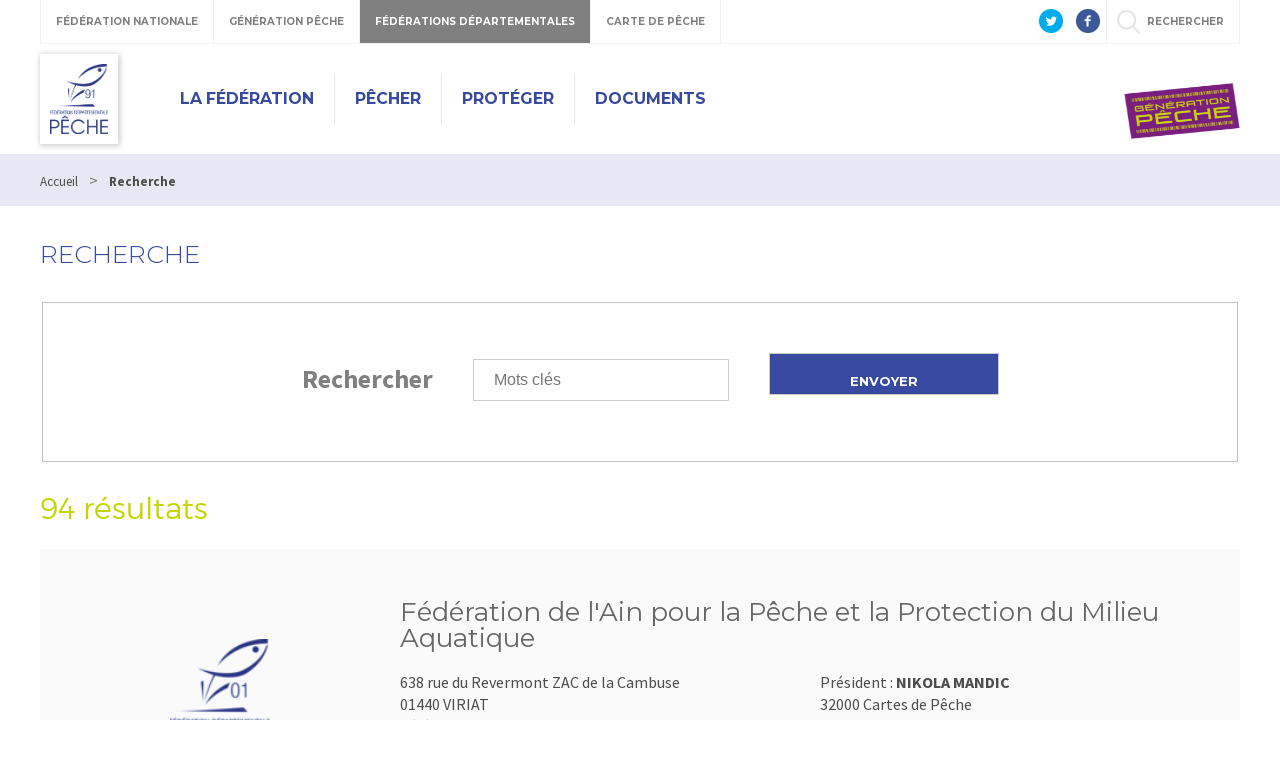

--- FILE ---
content_type: text/html; charset=utf-8
request_url: http://www.peche91.com/PAR_TPL_IDENTIFIANT/1/TPL_CODE/TPL_ANNUAIREFEDERATION/1113-recherche.htm
body_size: 8426
content:
<!DOCTYPE html>
<html lang="fr">
<head>
<meta charset="UTF-8">
<title>Recherche - Fédération de la pêche de l&#039;Essone</title>
<meta name="Description" content="">
<meta name="viewport" content="width=device-width, initial-scale=1">
<meta name="author" content="Fédération de Pêche de l&#039;Essone">
<link rel="shortcut icon" href="/uploads/Image/ff/SIT_FD91_636_SIT_FD91_949_FD91-ConvertImage.ico" type="image/x-icon">
<script>var SERVER_ROOT = '/'; var SIT_IMAGE = '/images/GBI_DEPARTEMENT/';</script>
<link rel="stylesheet" href="/uploads/Style/_include_css_GAB_DEPARTEMENT_default.css" media="screen, print">
<link rel="stylesheet" href="/include/css/GAB_DEPARTEMENT/print.css" media="print">
<link rel="stylesheet" href="/include/css/GAB_GENERATION/font-awesome/css/font-awesome.min.css" media="screen">
<link rel="stylesheet" href="/include/js/jquery/ui/jquery-ui.min.css" media="screen">
<link rel="stylesheet" href="/include/js/jquery/colorbox/colorbox.css" media="screen">
<link rel="next" href="/PAR_TPL_IDENTIFIANT/1/TPL_CODE/TPL_ANNUAIREFEDERATION/1113-recherche.htm?ip=2&amp;op=ID_FEDERATION_DEPARTEMENTALE+asc&amp;cp=67709e28f0eb08dd29f7&amp;mp=10#p" />

    <meta property="og:url" content="/1113-recherche.htm"/>
    <meta property="og:title" content="Recherche" />
    <meta property="og:description" content=""/><meta property="og:image" content="http://www.peche91.com"/>
<script src="/include/js/jquery/jquery.min.js" ></script>
<script src="/include/js/jquery/ui/jquery-ui.min.js" ></script>
<script src="/include/js/jquery/ui/i18n/datepicker-fr.js" ></script>
<script src="/include/js/jquery/colorbox/jquery.colorbox-min.js" ></script>
<script src="/include/js/jquery/colorbox/i18n/jquery.colorbox-fr.js" ></script>
<script src="/include/js/core.js.php" ></script>
<script src="/include/flashplayer/jwplayer/jwplayer.js" ></script>
<script src="/include/js/audiodescription.js" ></script>
<script src="/include/gabarit_site/GAB_DEPARTEMENT/script.js" ></script>
<script src="/include/gabarit_site/GAB_FNPF/menu.js" ></script>
<script src="/include/js/link.ajaxifier.js" ></script>
<script src="/include/js/CMS/jquery.infiniteScroll.js" ></script>
<script>
  (function(i,s,o,g,r,a,m){i['GoogleAnalyticsObject']=r;i[r]=i[r]||function(){
  (i[r].q=i[r].q||[]).push(arguments)},i[r].l=1*new Date();a=s.createElement(o),
  m=s.getElementsByTagName(o)[0];a.async=1;a.src=g;m.parentNode.insertBefore(a,m)
  })(window,document,'script','https://www.google-analytics.com/analytics.js','ga');

  ga('create', 'UA-96627283-1', 'auto');
  ga('send', 'pageview');

</script>
</head>
<body>
<script>document.body.className="withJS"</script>
<div id="fb-root"></div>
<script>
    (function(d, s, id) {
        var js, fjs = d.getElementsByTagName(s)[0];
        if (d.getElementById(id)) return;
        js = d.createElement(s); js.id = id;
        js.type = "application/javascript";
        js.src = "//connect.facebook.net/fr_FR/sdk.js#xfbml=1&version=v2.6";
        console.log(js);
        fjs.parentNode.insertBefore(js, fjs);
    }(document, 'script', 'facebook-jssdk'));
</script>
<div id="document">
  
<header id="bandeauHaut">

    <div id="barreHaut">
        <nav class="menuGalactique">
            <ul>
                <li><a data-gal="#gal-1" href="#">Fédération Nationale</a></li>
                <li><a data-gal="#gal-2" href="#">Génération Pêche</a></li>
                                    <li class="selected"><a data-gal="#gal-3" href="#">Fédérations Départementales</a></li>
                                <li><a data-gal="#gal-4" href="#">Carte de Pêche</a></li>
                <li>                    <a data-gal="#gal-5" href="#" >rechercher</a>
                </li>
            </ul>
        </nav>
                        <div class="share">
            <a href="https://twitter.com/LaFNPF" title="Twitter" target="_blank">
                <img alt="Twitter" src="/images/GBI_DEPARTEMENT/header-twitter.png">
            </a>
            <a href="https://fr-fr.facebook.com/federationnationalepeche/" title="Facebook" target="_blank">
                <img alt="Facebook" src="/images/GBI_DEPARTEMENT/header-facebook.png">
            </a>
        </div>
    </div>

    <div class="sousBarre">
        <div id="gal-1" class="bloc">
            <div class="logo">
                <img alt="Fédération Nationale" src="/images/GBI_DEPARTEMENT/federation-nationale.png">
            </div>
            <div class="content">
                <p class="description">Le site institutionnel de la Fédération Nationale de la Pêche en France</p>
                <a class="lien" href="https://www.federationpeche.fr/" title="Accéder au site Fédération Nationale de la Pêche en France">Accéder au site</a>
            </div>
        </div>
        <div id="gal-2" class="bloc">
            <div class="logo">
                <img alt="Génération pêche" src="/images/GBI_DEPARTEMENT/generation-peche.gif"">
            </div>
            <div class="content">
                <p class="description">generationpeche.fr – Toute l’actu de la pêche en France</p>
                <a class="lien" href="https://www.generationpeche.fr/" title="Accéder au site Génération Pêche">Accéder au site</a>
            </div>
        </div>
        <div id="gal-3" class="bloc">
            <div class="logo">
                <img alt="Fédérations Départementales" src="/images/GBI_DEPARTEMENT/federations-departementales.png">
            </div>
            <div class="content">
                <p class="description">Trouvez les informations pêche de votre département</p>
                <form class="select" action="">
                    <select id="idDepartement">
                        <option value=" " selected="">&nbsp;</option>
                        <option value="http%3A%2F%2Fwww.federation-peche-ain.com%2F">01 - Ain</option><option value="https%3A%2F%2Fwww.peche02.fr%2F">02 - Aisne</option><option value="http%3A%2F%2Fwww.federation-peche-allier.fr">03 - Allier</option><option value="http%3A%2F%2Fwww.peche04.fr%2F">04 - Alpes-de-Haute-Provence</option><option value="http%3A%2F%2Fpeche-hautes-alpes.com">05 - Hautes-Alpes</option><option value="http%3A%2F%2Fwww.peche-cote-azur.fr">06 - Alpes-Maritimes</option><option value="http%3A%2F%2Fwww.peche-ardeche.com">07 - Ardèche</option><option value="http%3A%2F%2Fwww.generationpeche.fr">08 - Ardennes</option><option value="http%3A%2F%2Fwww.peche-ariege.com">09 - Ariège</option><option value="http%3A%2F%2Fwww.fedepeche10.fr">10 - Aube</option><option value="http%3A%2F%2Fwww.fedepeche11.fr">11 - Aude</option><option value="https%3A%2F%2Fwww.pecheaveyron.fr%2F">12 - Aveyron</option><option value="http%3A%2F%2Fwww.peche13.fr%2F">13 - Bouches-du-Rhône</option><option value="http%3A%2F%2Fwww.federation-peche14.fr">14 - Calvados</option><option value="http%3A%2F%2Fwww.cantal-peche.com">15 - Cantal</option><option value="http%3A%2F%2Fwww.federationpeche16.com">16 - Charente</option><option value="http%3A%2F%2Fwww.peche17.org">17 - Charente-Maritime</option><option value="http%3A%2F%2Ffederationpeche18.fr%2F">18 - Cher</option><option value="http%3A%2F%2Fwww.peche19.fr">19 - Corrèze</option><option value="http%3A%2F%2Ftruitecorse.org">20 - Corse (2A et 2B)</option><option value="http%3A%2F%2Fwww.fedepeche21.com">21 - Côte-d&amp;#039,Or</option><option value="http%3A%2F%2Fwww.federation-peche22.com">22 - Côtes-d&amp;#039,Armor</option><option value="https%3A%2F%2Ffdpeche23.wixsite.com%2Fpeche23">23 - Creuse</option><option value="http%3A%2F%2Fwww.federationpechedordogne.fr">24 - Dordogne</option><option value="http%3A%2F%2Fwww.federation-peche-doubs.org">25 - Doubs</option><option value="http%3A%2F%2Fdrome.federationpeche.fr%2F">26 - Drôme</option><option value="http%3A%2F%2Fwww.peche27.com">27 - Eure</option><option value="http%3A%2F%2Fwww.peche28.fr">28 - Eure-et-Loir</option><option value="http%3A%2F%2Fwww.peche-en-finistere.fr">29 - Finistère</option><option value="http%3A%2F%2Fwww.pechegard.com%2F">30 - Gard</option><option value="http%3A%2F%2Fwww.fede-peche31.com">31 - Haute-Garonne</option><option value="http%3A%2F%2Fwww.gers-peche.fr">32 - Gers</option><option value="http%3A%2F%2Fwww.peche33.com">33 - Gironde</option><option value="http%3A%2F%2Fwww.pecheherault.com">34 - Hérault</option><option value="https%3A%2F%2Fwww.peche35.fr">35 - Ille-et-Vilaine</option><option value="http%3A%2F%2Fwww.peche36.fr">36 - Indre</option><option value="http%3A%2F%2Fwww.fedepeche37.fr">37 - Indre-et-Loire</option><option value="http%3A%2F%2Fwww.peche-isere.com">38 - Isère</option><option value="http%3A%2F%2Fwww.peche-jura.com">39 - Jura</option><option value="http%3A%2F%2Fwww.peche-landes.com">40 - Landes</option><option value="http%3A%2F%2Fwww.peche41.fr">41 - Loir-et-Cher</option><option value="http%3A%2F%2Fwww.federationpeche42.fr">42 - Loire</option><option value="http%3A%2F%2Fwww.pechehauteloire.fr">43 - Haute-Loire</option><option value="http%3A%2F%2Fwww.federationpeche44.fr">44 - Loire-Atlantique</option><option value="http%3A%2F%2Ffederationpeche45.fr">45 - Loiret</option><option value="http%3A%2F%2Fwww.pechelot.com">46 - Lot</option><option value="https%3A%2F%2Fwww.peche47.com">47 - Lot-et-Garonne</option><option value="http%3A%2F%2Fwww.lozerepeche.com">48 - Lozère</option><option value="http%3A%2F%2Fwww.fedepeche49.fr">49 - Maine-et-Loire</option><option value="http%3A%2F%2Fwww.peche-manche.com">50 - Manche</option><option value="http%3A%2F%2Fwww.peche51.fr">51 - Marne</option><option value="http%3A%2F%2Fwww.peche52.fr">52 - Haute-Marne</option><option value="http%3A%2F%2Fwww.fedepeche53.com">53 - Mayenne</option><option value="http%3A%2F%2Fwww.peche-54.fr">54 - Meurthe-et-Moselle</option><option value="https%3A%2F%2Fwww.peche55.fr">55 - Meuse</option><option value="http%3A%2F%2Fmorbihan.federationpeche.fr%2F">56 - Morbihan</option><option value="http%3A%2F%2Fwww.federationpeche57.fr">57 - Moselle</option><option value="http%3A%2F%2Fwww.federationdepeche58.fr%2F">58 - Nièvre</option><option value="http%3A%2F%2Fwww.peche59.com">59 - Nord</option><option value="https%3A%2F%2Fwww.peche60.fr">60 - Oise</option><option value="http%3A%2F%2Fwww.peche-orne.fr">61 - Orne</option><option value="http%3A%2F%2Fwww.peche62.fr">62 - Pas-de-Calais</option><option value="http%3A%2F%2Fwww.peche63.com">63 - Puy-de-Dôme</option><option value="http%3A%2F%2Fwww.federation-peche64.fr">64 - Pyrénées-Atlantiques</option><option value="https%3A%2F%2Fwww.peche65.fr">65 - Hautes-Pyrénées</option><option value="http%3A%2F%2Fwww.peche66.org">66 - Pyrénées-Orientales</option><option value="http%3A%2F%2Fwww.peche67.fr">67 - Bas-Rhin</option><option value="http%3A%2F%2Fwww.peche68.fr">68 - Haut-Rhin</option><option value="http%3A%2F%2Fwww.federation-peche-rhone.fr">69 - Rhône</option><option value="http%3A%2F%2Fwww.peche-haute-saone.com">70 - Haute-Saône</option><option value="http%3A%2F%2Fwww.peche-saone-et-loire.fr">71 - Saône-et-Loire</option><option value="http%3A%2F%2Fwww.peche72.fr">72 - Sarthe</option><option value="http%3A%2F%2Fwww.savoiepeche.com">73 - Savoie</option><option value="http%3A%2F%2Fwww.pechehautesavoie.com">74 - Haute-Savoie</option><option value="http%3A%2F%2Fwww.federation-peche-paris.fr%2F">75 - Paris et petite couronne (75, 92, 93 et 94)</option><option value="http%3A%2F%2Fwww.peche76.fr%2F">76 - Seine-Maritime</option><option value="http%3A%2F%2Fwww.federationpeche77.fr">77 - Seine-et-Marne</option><option value="http%3A%2F%2Fwww.federationpeche78.com">78 - Yvelines</option><option value="http%3A%2F%2Fwww.peche-en-deux-sevres.com">79 - Deux-Sèvres</option><option value="http%3A%2F%2Fwww.peche80.com%2F">80 - Somme</option><option value="http%3A%2F%2Fwww.pechetarn.fr">81 - Tarn</option><option value="https%3A%2F%2Fwww.pechetarnetgaronne.fr">82 - Tarn-et-Garonne</option><option value="http%3A%2F%2Fwww.pechevar.fr">83 - Var</option><option value="https%3A%2F%2Fwww.peche-vaucluse.com">84 - Vaucluse</option><option value="http%3A%2F%2Fwww.federation-peche-vendee.fr">85 - Vendée</option><option value="http%3A%2F%2Fwww.peche86.fr">86 - Vienne</option><option value="http%3A%2F%2Fwww.federation-peche87.com">87 - Haute-Vienne</option><option value="http%3A%2F%2Fwww.peche88.fr">88 - Vosges</option><option value="http%3A%2F%2Fwww.peche-yonne.com">89 - Yonne</option><option value="https%3A%2F%2Fwww.fede-peche90.fr">90 - Territoire de Belfort</option><option value="http%3A%2F%2Fwww.peche91.com">91 - Essonne</option><option value="http%3A%2F%2Fwww.pecheurs95.fr">95 - Val-d&amp;#039,Oise</option><option value="http%3A%2F%2Fwww.pechereunion.fr">974 - La Réunion</option>                    </select>
                </form>
                <a class="lien" href="#" onclick="window.location.href = decodeURIComponent($('#idDepartement').val());return false;" title="Accéder au site">Accéder au site</a>
            </div>
        </div>
        <div id="gal-4" class="bloc">
            <div class="logo">
                <img alt="Carte de pêche" src="/images/GBI_DEPARTEMENT/cartedepeche.png">
            </div>
            <div class="content">
                <p class="description">cartedepeche.fr - Le site officiel pour obtenir la carte de pêche de votre association agréée</p>
                <a class="lien" href="https://www.cartedepeche.fr" title="Accéder au site">Accéder au site</a>
            </div>
        </div>
                    <div id="gal-5" class="bloc">
                <form method="get" action="/1113-recherche.htm" id="champRecherche">
                    <input type="search" id="searchString" name="searchString" value="" placeholder="Rechercher">
                    <input type="submit" id="searchSubmit" class="lien" name="search" value="Lancer la recherche" title="lancer la recherche">
                    <input type="hidden" name="idtf" value="1113">
                </form>
            </div>
            </div>

    <div class="header">
        <div class="entete">
            <div class="conteneur">
                                <div class="left">
                                            <div class="logoTitre">
                            <a href="/"><img alt="Fédération de la pêche de l&#039;Essone" src="/uploads/Externe/04/SIT_FD91_453_SIT_FD91_949_FD91.png"></a>
                        </div>
                                    </div>
                <div class="right">
                    <nav id="menu">
                                                    <ul class="menuNiv1">
                                                                    <li class=" PSS_BLEUF nav1"><a href="/1115-la-federation.htm">La Fédération</a>
                                                                                    <div class="sousMenu">
                                                <div class="top">
                                                <ul class="menuNiv2">
                                                                                                            <li class="first"><a href="/1116-qui-sommes-nous-.htm">Qui sommes-nous ?</a></li>
                                                                                                                <li><a href="/1117-roles-et-missions.htm">Rôle et missions</a></li>
                                                                                                                <li><a href="/1118-les-associations-de-peche.htm">Les associations de pêche</a></li>
                                                                                                                <li><a href="/1533-les-etangs-federaux.htm">Les parcours fédéraux</a></li>
                                                                                                        </ul>
                                                </div>
                                                <div class="bas"></div>
                                            </div>
                                                                            </li>
                                                                    <li class=" PSS_BLEUF nav1"><a href="/1119-pecher.htm">Pêcher</a>
                                                                                    <div class="sousMenu">
                                                <div class="top">
                                                <ul class="menuNiv2">
                                                                                                            <li class="first"><a href="/1120-ou-pecher-.htm">Où pêcher ?</a></li>
                                                                                                                <li><a href="/1121-cartes-de-peche.htm">Cartes de pêche</a></li>
                                                                                                                <li><a href="/1122-reciprocite.htm">Réciprocité</a></li>
                                                                                                                <li><a href="/1123-reglementation.htm">Réglementation</a></li>
                                                                                                                <li><a href="/1124-apprendre-a-pecher.htm">Apprendre à pêcher</a></li>
                                                                                                                <li><a href="/1637-electricite.htm">Electricité</a></li>
                                                                                                        </ul>
                                                </div>
                                                <div class="bas"></div>
                                            </div>
                                                                            </li>
                                                                    <li class=" PSS_BLEUF nav1"><a href="/1126-proteger.htm">Protéger</a>
                                                                                    <div class="sousMenu">
                                                <div class="top">
                                                <ul class="menuNiv2">
                                                                                                            <li class="first"><a href="/1127-travaux.htm">Restauration du milieu</a></li>
                                                                                                                <li><a href="/1128-suivis-biologiques.htm">Suivis biologiques</a></li>
                                                                                                                <li><a href="/1562-etudes.htm">Etudes</a></li>
                                                                                                                <li><a href="/1129-garderie.htm">Garderie</a></li>
                                                                                                        </ul>
                                                </div>
                                                <div class="bas"></div>
                                            </div>
                                                                            </li>
                                                                    <li class=" PSS_BLEUF nav1"><a href="/1130-documents.htm">Documents</a>
                                                                                    <div class="sousMenu">
                                                <div class="top">
                                                <ul class="menuNiv2">
                                                                                                            <li class="first"><a href="/1132-arretes.htm">Arrêtés</a></li>
                                                                                                                <li><a href="/1133-supports-de-communication.htm">Communication</a></li>
                                                                                                                <li><a href="/1563-etudes.htm">Etudes</a></li>
                                                                                                        </ul>
                                                </div>
                                                <div class="bas"></div>
                                            </div>
                                                                            </li>
                                                            </ul>
                                            </nav>
                </div>
                <div class="federation">
                    <a id="btnMenu" href=""></a>
                                                <img alt="Fédération de la pêche de l&#039;Essone" src="/uploads/Externe/ca/IMF_LOGOFD/GAB_DEPARTEMENT/SIT_FD91_501_GenerationPecheVertViolet-fond-perdu.png">
                                    </div>
            </div>
        </div>
    </div>
    <div id="wrap">

    </div>
    </header>
<div class="maskMenu"></div>
<nav id="menuBurger">
    <span class="closeMenu"></span>
            <ul class="menuNiv1">
                            <li class=" PSS_BLEUF nav1"><a href="/1115-la-federation.htm">La Fédération</a>
                                            <div class="sousMenu">
                            <div class="top">
                            <ul class="menuNiv2">
                                                                    <li class="first"><a href="/1116-qui-sommes-nous-.htm">Qui sommes-nous ?</a></li>
                                                                        <li><a href="/1117-roles-et-missions.htm">Rôle et missions</a></li>
                                                                        <li><a href="/1118-les-associations-de-peche.htm">Les associations de pêche</a></li>
                                                                        <li><a href="/1533-les-etangs-federaux.htm">Les parcours fédéraux</a></li>
                                                                </ul>
                            </div>
                            <div class="bas"></div>
                        </div>
                                    </li>
                            <li class=" PSS_BLEUF nav1"><a href="/1119-pecher.htm">Pêcher</a>
                                            <div class="sousMenu">
                            <div class="top">
                            <ul class="menuNiv2">
                                                                    <li class="first"><a href="/1120-ou-pecher-.htm">Où pêcher ?</a></li>
                                                                        <li><a href="/1121-cartes-de-peche.htm">Cartes de pêche</a></li>
                                                                        <li><a href="/1122-reciprocite.htm">Réciprocité</a></li>
                                                                        <li><a href="/1123-reglementation.htm">Réglementation</a></li>
                                                                        <li><a href="/1124-apprendre-a-pecher.htm">Apprendre à pêcher</a></li>
                                                                        <li><a href="/1637-electricite.htm">Electricité</a></li>
                                                                </ul>
                            </div>
                            <div class="bas"></div>
                        </div>
                                    </li>
                            <li class=" PSS_BLEUF nav1"><a href="/1126-proteger.htm">Protéger</a>
                                            <div class="sousMenu">
                            <div class="top">
                            <ul class="menuNiv2">
                                                                    <li class="first"><a href="/1127-travaux.htm">Restauration du milieu</a></li>
                                                                        <li><a href="/1128-suivis-biologiques.htm">Suivis biologiques</a></li>
                                                                        <li><a href="/1562-etudes.htm">Etudes</a></li>
                                                                        <li><a href="/1129-garderie.htm">Garderie</a></li>
                                                                </ul>
                            </div>
                            <div class="bas"></div>
                        </div>
                                    </li>
                            <li class=" PSS_BLEUF nav1"><a href="/1130-documents.htm">Documents</a>
                                            <div class="sousMenu">
                            <div class="top">
                            <ul class="menuNiv2">
                                                                    <li class="first"><a href="/1132-arretes.htm">Arrêtés</a></li>
                                                                        <li><a href="/1133-supports-de-communication.htm">Communication</a></li>
                                                                        <li><a href="/1563-etudes.htm">Etudes</a></li>
                                                                </ul>
                            </div>
                            <div class="bas"></div>
                        </div>
                                    </li>
                    </ul>
        <div class="ext">Liens externes</div>
        <ul class="bis">
            <li><a class="lien" href="https://www.federationpeche.fr/" title="Accéder au site Fédération Nationale de la Pêche en France">Fédération Nationale</a></li>
            <li><a class="lien" href="https://www.generationpeche.fr/" title="Accéder au site Génération Pêche">Génération Pêche</a></li>
            <li>
                <a data-gal="#gal-3" href="#">Fédérations Départementales</a>
                <div class="sousMenu selectDep">
                    <p class="description">Trouvez les informations pêche de votre département</p>
                    <form class="select" action="">
                        <select id="idDepartement">
                            <option value=" " selected="">&nbsp;</option>
                            <option value="http%3A%2F%2Fwww.federation-peche-ain.com%2F">01 - Ain</option><option value="https%3A%2F%2Fwww.peche02.fr%2F">02 - Aisne</option><option value="http%3A%2F%2Fwww.federation-peche-allier.fr">03 - Allier</option><option value="http%3A%2F%2Fwww.peche04.fr%2F">04 - Alpes-de-Haute-Provence</option><option value="http%3A%2F%2Fpeche-hautes-alpes.com">05 - Hautes-Alpes</option><option value="http%3A%2F%2Fwww.peche-cote-azur.fr">06 - Alpes-Maritimes</option><option value="http%3A%2F%2Fwww.peche-ardeche.com">07 - Ardèche</option><option value="http%3A%2F%2Fwww.generationpeche.fr">08 - Ardennes</option><option value="http%3A%2F%2Fwww.peche-ariege.com">09 - Ariège</option><option value="http%3A%2F%2Fwww.fedepeche10.fr">10 - Aube</option><option value="http%3A%2F%2Fwww.fedepeche11.fr">11 - Aude</option><option value="https%3A%2F%2Fwww.pecheaveyron.fr%2F">12 - Aveyron</option><option value="http%3A%2F%2Fwww.peche13.fr%2F">13 - Bouches-du-Rhône</option><option value="http%3A%2F%2Fwww.federation-peche14.fr">14 - Calvados</option><option value="http%3A%2F%2Fwww.cantal-peche.com">15 - Cantal</option><option value="http%3A%2F%2Fwww.federationpeche16.com">16 - Charente</option><option value="http%3A%2F%2Fwww.peche17.org">17 - Charente-Maritime</option><option value="http%3A%2F%2Ffederationpeche18.fr%2F">18 - Cher</option><option value="http%3A%2F%2Fwww.peche19.fr">19 - Corrèze</option><option value="http%3A%2F%2Ftruitecorse.org">20 - Corse (2A et 2B)</option><option value="http%3A%2F%2Fwww.fedepeche21.com">21 - Côte-d&amp;#039,Or</option><option value="http%3A%2F%2Fwww.federation-peche22.com">22 - Côtes-d&amp;#039,Armor</option><option value="https%3A%2F%2Ffdpeche23.wixsite.com%2Fpeche23">23 - Creuse</option><option value="http%3A%2F%2Fwww.federationpechedordogne.fr">24 - Dordogne</option><option value="http%3A%2F%2Fwww.federation-peche-doubs.org">25 - Doubs</option><option value="http%3A%2F%2Fdrome.federationpeche.fr%2F">26 - Drôme</option><option value="http%3A%2F%2Fwww.peche27.com">27 - Eure</option><option value="http%3A%2F%2Fwww.peche28.fr">28 - Eure-et-Loir</option><option value="http%3A%2F%2Fwww.peche-en-finistere.fr">29 - Finistère</option><option value="http%3A%2F%2Fwww.pechegard.com%2F">30 - Gard</option><option value="http%3A%2F%2Fwww.fede-peche31.com">31 - Haute-Garonne</option><option value="http%3A%2F%2Fwww.gers-peche.fr">32 - Gers</option><option value="http%3A%2F%2Fwww.peche33.com">33 - Gironde</option><option value="http%3A%2F%2Fwww.pecheherault.com">34 - Hérault</option><option value="https%3A%2F%2Fwww.peche35.fr">35 - Ille-et-Vilaine</option><option value="http%3A%2F%2Fwww.peche36.fr">36 - Indre</option><option value="http%3A%2F%2Fwww.fedepeche37.fr">37 - Indre-et-Loire</option><option value="http%3A%2F%2Fwww.peche-isere.com">38 - Isère</option><option value="http%3A%2F%2Fwww.peche-jura.com">39 - Jura</option><option value="http%3A%2F%2Fwww.peche-landes.com">40 - Landes</option><option value="http%3A%2F%2Fwww.peche41.fr">41 - Loir-et-Cher</option><option value="http%3A%2F%2Fwww.federationpeche42.fr">42 - Loire</option><option value="http%3A%2F%2Fwww.pechehauteloire.fr">43 - Haute-Loire</option><option value="http%3A%2F%2Fwww.federationpeche44.fr">44 - Loire-Atlantique</option><option value="http%3A%2F%2Ffederationpeche45.fr">45 - Loiret</option><option value="http%3A%2F%2Fwww.pechelot.com">46 - Lot</option><option value="https%3A%2F%2Fwww.peche47.com">47 - Lot-et-Garonne</option><option value="http%3A%2F%2Fwww.lozerepeche.com">48 - Lozère</option><option value="http%3A%2F%2Fwww.fedepeche49.fr">49 - Maine-et-Loire</option><option value="http%3A%2F%2Fwww.peche-manche.com">50 - Manche</option><option value="http%3A%2F%2Fwww.peche51.fr">51 - Marne</option><option value="http%3A%2F%2Fwww.peche52.fr">52 - Haute-Marne</option><option value="http%3A%2F%2Fwww.fedepeche53.com">53 - Mayenne</option><option value="http%3A%2F%2Fwww.peche-54.fr">54 - Meurthe-et-Moselle</option><option value="https%3A%2F%2Fwww.peche55.fr">55 - Meuse</option><option value="http%3A%2F%2Fmorbihan.federationpeche.fr%2F">56 - Morbihan</option><option value="http%3A%2F%2Fwww.federationpeche57.fr">57 - Moselle</option><option value="http%3A%2F%2Fwww.federationdepeche58.fr%2F">58 - Nièvre</option><option value="http%3A%2F%2Fwww.peche59.com">59 - Nord</option><option value="https%3A%2F%2Fwww.peche60.fr">60 - Oise</option><option value="http%3A%2F%2Fwww.peche-orne.fr">61 - Orne</option><option value="http%3A%2F%2Fwww.peche62.fr">62 - Pas-de-Calais</option><option value="http%3A%2F%2Fwww.peche63.com">63 - Puy-de-Dôme</option><option value="http%3A%2F%2Fwww.federation-peche64.fr">64 - Pyrénées-Atlantiques</option><option value="https%3A%2F%2Fwww.peche65.fr">65 - Hautes-Pyrénées</option><option value="http%3A%2F%2Fwww.peche66.org">66 - Pyrénées-Orientales</option><option value="http%3A%2F%2Fwww.peche67.fr">67 - Bas-Rhin</option><option value="http%3A%2F%2Fwww.peche68.fr">68 - Haut-Rhin</option><option value="http%3A%2F%2Fwww.federation-peche-rhone.fr">69 - Rhône</option><option value="http%3A%2F%2Fwww.peche-haute-saone.com">70 - Haute-Saône</option><option value="http%3A%2F%2Fwww.peche-saone-et-loire.fr">71 - Saône-et-Loire</option><option value="http%3A%2F%2Fwww.peche72.fr">72 - Sarthe</option><option value="http%3A%2F%2Fwww.savoiepeche.com">73 - Savoie</option><option value="http%3A%2F%2Fwww.pechehautesavoie.com">74 - Haute-Savoie</option><option value="http%3A%2F%2Fwww.federation-peche-paris.fr%2F">75 - Paris et petite couronne (75, 92, 93 et 94)</option><option value="http%3A%2F%2Fwww.peche76.fr%2F">76 - Seine-Maritime</option><option value="http%3A%2F%2Fwww.federationpeche77.fr">77 - Seine-et-Marne</option><option value="http%3A%2F%2Fwww.federationpeche78.com">78 - Yvelines</option><option value="http%3A%2F%2Fwww.peche-en-deux-sevres.com">79 - Deux-Sèvres</option><option value="http%3A%2F%2Fwww.peche80.com%2F">80 - Somme</option><option value="http%3A%2F%2Fwww.pechetarn.fr">81 - Tarn</option><option value="https%3A%2F%2Fwww.pechetarnetgaronne.fr">82 - Tarn-et-Garonne</option><option value="http%3A%2F%2Fwww.pechevar.fr">83 - Var</option><option value="https%3A%2F%2Fwww.peche-vaucluse.com">84 - Vaucluse</option><option value="http%3A%2F%2Fwww.federation-peche-vendee.fr">85 - Vendée</option><option value="http%3A%2F%2Fwww.peche86.fr">86 - Vienne</option><option value="http%3A%2F%2Fwww.federation-peche87.com">87 - Haute-Vienne</option><option value="http%3A%2F%2Fwww.peche88.fr">88 - Vosges</option><option value="http%3A%2F%2Fwww.peche-yonne.com">89 - Yonne</option><option value="https%3A%2F%2Fwww.fede-peche90.fr">90 - Territoire de Belfort</option><option value="http%3A%2F%2Fwww.peche91.com">91 - Essonne</option><option value="http%3A%2F%2Fwww.pecheurs95.fr">95 - Val-d&amp;#039,Oise</option><option value="http%3A%2F%2Fwww.pechereunion.fr">974 - La Réunion</option>                        </select>
                    </form>
                    <a class="lien" href="#" onclick="window.location.href = decodeURIComponent($('#idDepartement').val());return false;" title="Accéder au site">Accéder au site</a>
                </div>
            </li>
            <li><a class="lien" href="https://www.cartedepeche.fr" title="Accéder au site">Carte de Pêche</a></li>
        </ul>
    </nav>
<div id="arianeUserTools">
        <div id="ariane">
                <span itemscope itemtype="http://data-vocabulary.org/Breadcrumb">
            <a href="/" itemprop="url"><span itemprop="title">Accueil</span></a>
        </span>
        &gt;
                <span itemscope itemtype="http://data-vocabulary.org/Breadcrumb">
            <span itemprop="title">Recherche</span>
        </span>
    </div>
    </div>
<div class="accrocheComplexe">
            <div class="titrePage">
            <h1>Recherche</h1>
        </div>
    </div>
<script>
    $(document).ready(function() {
        $(".tpl .innerParagraphe > h2, .TPL_ENUNCLICACCUEIL .listeContainer > h3, .TPL_CHIFFRESCLES #listeContainer > h2, .TPL_RESTEZCONECTEGENACCUEIL .restezConnectes > h2").wrapInner('<span class="customTitle"></span>');
    });
</script>  <div id="corps" class="clearfix">
        <div id="contenu">
<div class="paragraphe tpl TPL_ANNUAIREFEDERATION"><div class="innerParagraphe"><div class="ajaxifier-container-custom" id="annuaireFederation">

    <form method="post" action="/1113-recherche.htm" class="search border" id="formAnnuaireFederation">
        <fieldset class="groupeQuestion">
            <legend><span>Rechercher</span></legend>
            <div class="innerGroupeQuestion">
                <p class="champs_recherche">
                    <span>
                        <label>Rechercher</label>
                    </span>
                    <span>
                        <input type="text" id="MOTS_CLES" name="MOTS_CLES" value="" placeholder="Mots clés">
                    </span>
                </p>
                <p class="action">
                    <span class="submit"><input type="submit" data-type="ajaxifier" data-submit="1" class="submit search" value="Envoyer" name="Envoyer"></span>
                    <input type="hidden" name="cms_mode" value="ON_">
                    <input type="hidden" name="idtf" value="1113"><input type="hidden" name="TPL_CODE" value="TPL_ANNUAIREFEDERATION"><input type="hidden" name="op" value="ID_FEDERATION_DEPARTEMENTALE asc"><input type="hidden" name="cp" value="67709e28f0eb08dd29f7"><input type="hidden" name="mp" value="10">                </p>

            </div>

        </fieldset>

    </form>

                        <p class="nbResults">94 résultats</p>
            <div class="listePublication">
                <ul class="liste js-infiniteScroll" data-url="/include/ajax/ajax.tpl_annuaireFederationDepartementale.php" data-ip="0" data-mp="10" data-method="post">
                        <li class="item federationDepartementale">
        <div class="itemInfo">

                            <div class="image federationLogo">
                    <img src="/uploads/Externe/28/IMF_MEDIUM/GAB_DEPARTEMENT/1_631_FD01.png"  alt="Fédération de l&#039;Ain pour la Pêche et la Protection du Milieu Aquatique">
                </div>
            
            <div class="infos">
                <h2>Fédération de l&#039;Ain pour la Pêche et la Protection du Milieu Aquatique</h2>
                <div class="blocInfoGauche">
                                            <p class="adresse">
                            638 rue du Revermont  ZAC de la Cambuse<br>01440 VIRIAT                        </p>
                        
                                            <p class="telephone">
                            <span>Téléphone : </span>04 74 22 38 38                        </p>
                        
                    
                                            <p class="email">
                            <span>Email : </span><a href="mailto:contact01@federation-peche-ain.com">contact01@federation-peche-ain.com</a>
                        </p>
                        
                                            <p class="siteUrl">
                            <a href="http://www.federation-peche-ain.com">http://www.federation-peche-ain.com</a>
                        </p>
                                        </div>

                <div class="blocInfoDroite">
                                            <p class="president">
                            Président : <span>NIKOLA MANDIC</span>
                        </p>
                        
                                            <p class="nbPecheur">
                            32000 Cartes de Pêche                        </p>
                                        </div>
            </div>

        </div>
    </li>
        <li class="item federationDepartementale">
        <div class="itemInfo">

                            <div class="image federationLogo">
                    <img src="/uploads/Externe/29/IMF_MEDIUM/GAB_DEPARTEMENT/2_647_FD02.png"  alt="Fédération de l&#039;Aisne pour la Pêche et la Protection du Milieu Aquatique">
                </div>
            
            <div class="infos">
                <h2>Fédération de l&#039;Aisne pour la Pêche et la Protection du Milieu Aquatique</h2>
                <div class="blocInfoGauche">
                                            <p class="adresse">
                            1 Chemin du Pont de la Planche<br>02000 BARENTON BUGNY                        </p>
                        
                                            <p class="telephone">
                            <span>Téléphone : </span>03.23.23.13.16                        </p>
                        
                                            <p class="fax">
                            <span>Fax : </span>03.23.79.60.25                        </p>
                        
                                            <p class="email">
                            <span>Email : </span><a href="mailto:contact@peche02.fr">contact@peche02.fr</a>
                        </p>
                        
                                            <p class="siteUrl">
                            <a href="https://www.peche02.fr/">https://www.peche02.fr/</a>
                        </p>
                                        </div>

                <div class="blocInfoDroite">
                                            <p class="president">
                            Président : <span>M. BOURGEOIS Pierre</span>
                        </p>
                        
                                    </div>
            </div>

        </div>
    </li>
        <li class="item federationDepartementale">
        <div class="itemInfo">

                            <div class="image federationLogo">
                    <img src="/uploads/Externe/7e/IMF_MEDIUM/GAB_DEPARTEMENT/3_664_FD03.png"  alt="Fédération de l&#039;Allier pour la Pêche et la Protection du Milieu Aquatique">
                </div>
            
            <div class="infos">
                <h2>Fédération de l&#039;Allier pour la Pêche et la Protection du Milieu Aquatique</h2>
                <div class="blocInfoGauche">
                                            <p class="adresse">
                            8 rue de la Ronde<br>03500 SAINT POURCAIN/SIOULE                        </p>
                        
                                            <p class="telephone">
                            <span>Téléphone : </span>04.70.47.51.55                        </p>
                        
                    
                                            <p class="email">
                            <span>Email : </span><a href="mailto:federation@peche03.fr">federation@peche03.fr</a>
                        </p>
                        
                                            <p class="siteUrl">
                            <a href="http://www.federation-peche-allier.fr">http://www.federation-peche-allier.fr</a>
                        </p>
                                        </div>

                <div class="blocInfoDroite">
                                            <p class="president">
                            Président : <span>Laurent GAILLARD</span>
                        </p>
                        
                                    </div>
            </div>

        </div>
    </li>
        <li class="item federationDepartementale">
        <div class="itemInfo">

                            <div class="image federationLogo">
                    <img src="/uploads/Externe/a0/IMF_MEDIUM/GAB_DEPARTEMENT/4_050_FD04.png"  alt="Fédération Alpes de Hte-Provence de Pêche et de Protection du Milieu Aquatique">
                </div>
            
            <div class="infos">
                <h2>Fédération Alpes de Hte-Provence de Pêche et de Protection du Milieu Aquatique</h2>
                <div class="blocInfoGauche">
                                            <p class="adresse">
                            3 Traverse des Eaux Chaudes  Bât-B Etoile des Alpes   <br>04000 DIGNE LES BAINS                         </p>
                        
                                            <p class="telephone">
                            <span>Téléphone : </span>04.92.32.25.40                        </p>
                        
                    
                                            <p class="email">
                            <span>Email : </span><a href="mailto:fdpeche04@wanadoo.fr">fdpeche04@wanadoo.fr</a>
                        </p>
                        
                                            <p class="siteUrl">
                            <a href="http://www.peche04.fr">http://www.peche04.fr</a>
                        </p>
                                        </div>

                <div class="blocInfoDroite">
                                            <p class="president">
                            Président : <span>ROUSTAN CLAUDE</span>
                        </p>
                        
                                            <p class="nbPecheur">
                            11000 Cartes de Pêche                        </p>
                                        </div>
            </div>

        </div>
    </li>
        <li class="item federationDepartementale">
        <div class="itemInfo">

                            <div class="image federationLogo">
                    <img src="/uploads/Externe/5b/IMF_MEDIUM/GAB_DEPARTEMENT/5_680_FD05.png"  alt="Fédération des Hautes-Alpes pour la Pêche et la Protection du Milieu Aquatique">
                </div>
            
            <div class="infos">
                <h2>Fédération des Hautes-Alpes pour la Pêche et la Protection du Milieu Aquatique</h2>
                <div class="blocInfoGauche">
                                            <p class="adresse">
                            16 avenue Jean Jaurès  Vapincum II<br>05000 GAP                        </p>
                        
                                            <p class="telephone">
                            <span>Téléphone : </span>04.92.53.54.71                        </p>
                        
                    
                                            <p class="email">
                            <span>Email : </span><a href="mailto:fede05-secretariat@orange.fr">fede05-secretariat@orange.fr</a>
                        </p>
                        
                                            <p class="siteUrl">
                            <a href="http://peche-hautes-alpes.com">http://peche-hautes-alpes.com</a>
                        </p>
                                        </div>

                <div class="blocInfoDroite">
                                            <p class="president">
                            Président : <span>Bernard FANTI</span>
                        </p>
                        
                                            <p class="nbPecheur">
                            16 000 Cartes de Pêche                        </p>
                                        </div>
            </div>

        </div>
    </li>
        <li class="item federationDepartementale">
        <div class="itemInfo">

                            <div class="image federationLogo">
                    <img src="/uploads/Externe/21/IMF_MEDIUM/GAB_DEPARTEMENT/6_714_FD06.png"  alt="Fédération des Alpes-Maritimes pour la Pêche et la Protection du Milieu Aquatique">
                </div>
            
            <div class="infos">
                <h2>Fédération des Alpes-Maritimes pour la Pêche et la Protection du Milieu Aquatique</h2>
                <div class="blocInfoGauche">
                                            <p class="adresse">
                            682, Boulevard du Mercantour  Chemin de Saint Roman  Le Clos Manda<br>06200 NICE                        </p>
                        
                                            <p class="telephone">
                            <span>Téléphone : </span>04 93 72 06 04                        </p>
                        
                    
                                            <p class="email">
                            <span>Email : </span><a href="mailto:peche06.contact@gmail.com">peche06.contact@gmail.com</a>
                        </p>
                        
                                            <p class="siteUrl">
                            <a href="https://www.peche06.fr">https://www.peche06.fr</a>
                        </p>
                                        </div>

                <div class="blocInfoDroite">
                                            <p class="president">
                            Président : <span>Jean-Luc CERUTTI</span>
                        </p>
                        
                                    </div>
            </div>

        </div>
    </li>
        <li class="item federationDepartementale">
        <div class="itemInfo">

                            <div class="image federationLogo">
                    <img src="/uploads/Externe/1b/IMF_MEDIUM/GAB_DEPARTEMENT/7_730_FD07.png"  alt="Fédération de l&#039;Ardèche pour la Pêche et la Protection du Milieu Aquatique">
                </div>
            
            <div class="infos">
                <h2>Fédération de l&#039;Ardèche pour la Pêche et la Protection du Milieu Aquatique</h2>
                <div class="blocInfoGauche">
                                            <p class="adresse">
                            Villa &amp;quot,la Favorite&amp;quot,  16 Avenue Paul Ribeyre<br>07600 VALS LES BAINS                        </p>
                        
                                            <p class="telephone">
                            <span>Téléphone : </span>04.75.37.09.68                        </p>
                        
                    
                                            <p class="email">
                            <span>Email : </span><a href="mailto:accueil.federation@peche-ardeche.com">accueil.federation@peche-ardeche.com</a>
                        </p>
                        
                                            <p class="siteUrl">
                            <a href="http://www.peche-ardeche.com">http://www.peche-ardeche.com</a>
                        </p>
                                        </div>

                <div class="blocInfoDroite">
                                            <p class="president">
                            Président : <span>Emmanuel VIALLE</span>
                        </p>
                        
                                    </div>
            </div>

        </div>
    </li>
        <li class="item federationDepartementale">
        <div class="itemInfo">

                            <div class="image federationLogo">
                    <img src="/uploads/Externe/78/IMF_MEDIUM/GAB_DEPARTEMENT/8_745_FD08.png"  alt="Fédération des Ardennes pour la Pêche et la Protection du Milieu Aquatique">
                </div>
            
            <div class="infos">
                <h2>Fédération des Ardennes pour la Pêche et la Protection du Milieu Aquatique</h2>
                <div class="blocInfoGauche">
                                            <p class="adresse">
                            Parc d&amp;#039,Activités Ardennes Émeraude  <br>08090 TOURNES                        </p>
                        
                                            <p class="telephone">
                            <span>Téléphone : </span>03.24.56.41.32                        </p>
                        
                                            <p class="fax">
                            <span>Fax : </span>03.24.59.31.11                        </p>
                        
                                            <p class="email">
                            <span>Email : </span><a href="mailto:contact@peche08.fr">contact@peche08.fr</a>
                        </p>
                        
                                            <p class="siteUrl">
                            <a href="http://www.peche08.fr">http://www.peche08.fr</a>
                        </p>
                                        </div>

                <div class="blocInfoDroite">
                                            <p class="president">
                            Président : <span>Michel ADAM</span>
                        </p>
                        
                                    </div>
            </div>

        </div>
    </li>
        <li class="item federationDepartementale">
        <div class="itemInfo">

                            <div class="image federationLogo">
                    <img src="/uploads/Externe/a7/IMF_MEDIUM/GAB_DEPARTEMENT/9_761_FD09.png"  alt="Fédération de l&#039;Ariège de Pêche et de Protection du Milieu Aquatique">
                </div>
            
            <div class="infos">
                <h2>Fédération de l&#039;Ariège de Pêche et de Protection du Milieu Aquatique</h2>
                <div class="blocInfoGauche">
                                            <p class="adresse">
                            336 rue Antoine de Saint-Exupéry  Parc Technologique Delta Sud  <br>09340 VERNIOLLE                        </p>
                        
                                            <p class="telephone">
                            <span>Téléphone : </span>05 61 600 700                        </p>
                        
                    
                                            <p class="email">
                            <span>Email : </span><a href="mailto:federation@peche-ariege.com">federation@peche-ariege.com</a>
                        </p>
                        
                                            <p class="siteUrl">
                            <a href="http://www.peche-ariege.com">http://www.peche-ariege.com</a>
                        </p>
                                        </div>

                <div class="blocInfoDroite">
                    
                                    </div>
            </div>

        </div>
    </li>
        <li class="item federationDepartementale">
        <div class="itemInfo">

                            <div class="image federationLogo">
                    <img src="/uploads/Externe/1e/IMF_MEDIUM/GAB_DEPARTEMENT/10_773_FD10.png"  alt="Fédération de l&#039;Aube pour la Pêche et la Protection du Milieu Aquatique">
                </div>
            
            <div class="infos">
                <h2>Fédération de l&#039;Aube pour la Pêche et la Protection du Milieu Aquatique</h2>
                <div class="blocInfoGauche">
                                            <p class="adresse">
                            Maison de la pêche et de la nature  8 route de Montreuil<br>10270 LUSIGNY SUR BARSE                        </p>
                        
                                            <p class="telephone">
                            <span>Téléphone : </span>03.25.73.35.82                        </p>
                        
                    
                                            <p class="email">
                            <span>Email : </span><a href="mailto:contact@fedepeche10.fr">contact@fedepeche10.fr</a>
                        </p>
                        
                                            <p class="siteUrl">
                            <a href="https://www.fedepeche10.fr">https://www.fedepeche10.fr</a>
                        </p>
                                        </div>

                <div class="blocInfoDroite">
                                            <p class="president">
                            Président : <span>Benoît BREVOT</span>
                        </p>
                        
                                            <p class="nbPecheur">
                            13300 Cartes de Pêche                        </p>
                                        </div>
            </div>

        </div>
    </li>
                    </ul>
            </div>
            <div class="blocNavigation" id="p"><div class="resultatNavigation">10 résultats sur 94 - Page 1/10</div><div class="regletteNavigation"><span class="selected"><strong>1</strong></span><span>[<a href="/PAR_TPL_IDENTIFIANT/1/TPL_CODE/TPL_ANNUAIREFEDERATION/1113-recherche.htm?ip=2&amp;op=ID_FEDERATION_DEPARTEMENTALE+asc&amp;cp=67709e28f0eb08dd29f7&amp;mp=10#p" title="Consulter la page 2 des résultats">2</a>]</span><span>[<a href="/PAR_TPL_IDENTIFIANT/1/TPL_CODE/TPL_ANNUAIREFEDERATION/1113-recherche.htm?ip=3&amp;op=ID_FEDERATION_DEPARTEMENTALE+asc&amp;cp=67709e28f0eb08dd29f7&amp;mp=10#p" title="Consulter la page 3 des résultats">3</a>]</span><span>[<a href="/PAR_TPL_IDENTIFIANT/1/TPL_CODE/TPL_ANNUAIREFEDERATION/1113-recherche.htm?ip=4&amp;op=ID_FEDERATION_DEPARTEMENTALE+asc&amp;cp=67709e28f0eb08dd29f7&amp;mp=10#p" title="Consulter la page 4 des résultats">4</a>]</span><span>[<a href="/PAR_TPL_IDENTIFIANT/1/TPL_CODE/TPL_ANNUAIREFEDERATION/1113-recherche.htm?ip=5&amp;op=ID_FEDERATION_DEPARTEMENTALE+asc&amp;cp=67709e28f0eb08dd29f7&amp;mp=10#p" title="Consulter la page 5 des résultats">5</a>]</span><span>[<a href="/PAR_TPL_IDENTIFIANT/1/TPL_CODE/TPL_ANNUAIREFEDERATION/1113-recherche.htm?ip=6&amp;op=ID_FEDERATION_DEPARTEMENTALE+asc&amp;cp=67709e28f0eb08dd29f7&amp;mp=10#p" title="Consulter la page 6 des résultats">6</a>]</span><span>[<a href="/PAR_TPL_IDENTIFIANT/1/TPL_CODE/TPL_ANNUAIREFEDERATION/1113-recherche.htm?ip=10&amp;op=ID_FEDERATION_DEPARTEMENTALE+asc&amp;cp=67709e28f0eb08dd29f7&amp;mp=10#p" title="Consulter la dernière page des résultats">Dernière</a>]</span></div></div>            </div>
</div></div>
   <div class="userTools">
    <ul>
                    <li>
                <a target="_blank" href="https://www.facebook.com/sharer/sharer.php?u=http://www.peche91.com%2FPAR_TPL_IDENTIFIANT%2F1%2FTPL_CODE%2FTPL_ANNUAIREFEDERATION%2F1113-recherche.htm" title="Partager cette page sur Facebook" class="facebook">Facebook</a>
            </li>
                            <li>
                <a href="https://twitter.com/intent/tweet?text=Recherche+/1113-recherche.htm via @LaFNPF" title="Partager cette page sur Twitter" class="twitter">Twitter</a>
            </li>
                            <li>
                <a href="mailto:?subject=Recherche - Fédération Nationale de la Pêche en France&body=Bonjour, nous vous invitions à lire cet article  « Recherche » : /1113-recherche.htm, via www.peche91.com le site de la Fédération de la pêche de l'Essone." title="Partager cette page par e-mail" class="email">E-mail</a>
            </li>
                            <li>
                <a id="userPrint_696ec459ede8c" rel="nofollow" href="#" title="Lancer l'impression" class="print">Imprimer</a>
            </li>
            </ul>
</div>
</div>
      </div>
  
<footer id="bandeauBas">
    <div class="haut">
                    <div class="gauche">
                <img alt="Fédération de la pêche de l&#039;Essone" src="/uploads/Externe/59/IMF_LOGOFD/GAB_DEPARTEMENT/SIT_FD91_949_FD91.png">
            </div>
        
        <div class="droite">
            <div class="top">
                <ul class="lienPiedPage">
                                            <li><a class="" href="/666-contact-peche91.com.htm">Nous contacter</a></li>
                                    </ul>
            </div>
            <div class="bottom">
                <div class="titreFooter">
                    <span class="important">Fédération de l&#039;Essonne pour la pêche et la protection du milieu aquatique</span>
                    <span class="sous">13 Rue Edouard Petit - 91100 CORBEIL-ESSONNES - Tél. 01.64.96.14.00</span>
                </div>
            </div>
        </div>
    </div>
    <div class="bas">
        <ul class="lienPiedPage">
                            <li><a href="/662-mentions-legales.htm">Mentions légales</a></li>
                            <li><a href="/1112-plan-du-site.htm">Plan du site</a></li>
                                    <li class="accesReserve">
                    <a href="/2332-garde-peche.htm">Garde-Pêche</a>
            </li>
                    </ul>
    </div>
</footer>
</div>
<script>
$(document).ready(function () {fnpf.menuGalactique();

    $('.ajaxifier-container-custom').on('ajax.done', function() {
        $('[data-type="ajaxifier"]', $(this)).data('target', $(this)).CMSlinkAjaxifier();
        $('.js-infiniteScroll', $(this)).eolasInfiniteScroll({
            parameters:  $('#formAnnuaireFederation [type="submit"]').CMSgetParameters(),
        });
    });

    $('.ajaxifier-container-custom').trigger('ajax.done');

$('#userPrint_696ec459ede8c').on('click', function() { window.print(); return false; });
});
</script></body>
</html>
